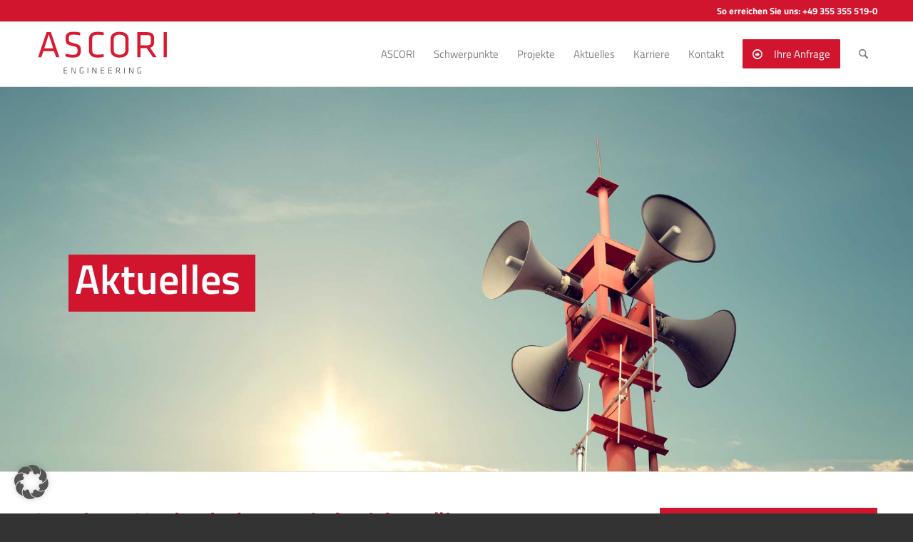

--- FILE ---
content_type: text/css
request_url: https://www.ascori.de/wp-content/themes/enfold-child/style.css?ver=7.1
body_size: 7173
content:
/*
Theme Name: Enfold Child
Description: A <a href='http://codex.wordpress.org/Child_Themes'>Child Theme</a> for the Enfold Wordpress Theme. If you plan to do a lot of file modifications we recommend to use this Theme instead of the original Theme. Updating wil be much easier then.
Version: 1.0
Author: Kriesi
Author URI: http://www.kriesi.at
Template: enfold
*/



/*Add your own styles here:*/

form#loginform {
	visibility:hidden;
}


/* news archive */

body.page-id-893 .main_color .small-preview {background-color:#ffffff;border:1px solid #e4e4e4;} 

/* news archive large article image */
body.page-id-893 div.av-alb-blogposts div.blog-meta a {height:150px;width:150px;} 

/* news archive header */
body.page-id-893 div.av-alb-blogposts div.entry-content-wrapper header.entry-content-header h2.post-title.entry-title {text-align:left !important;padding:0 !important;margin:0;line-height:19px !important;} 
body.page-id-893 div.av-alb-blogposts div.entry-content-wrapper header.entry-content-header h2.post-title.entry-title a  {font-size:18px;} 


/* news archive divider */
.html_elegant-blog .av-vertical-delimiter {border:0;padding:0 !important;margin:0} 

/* hide article connecting border*/
body.page-id-893 .main_color div, body.page-id-893 .main_color article {border-color:#ffffff;}

/* read-more button article archive */
body.page-id-893 .more-link {
    display: inline-block;
    border-width: 1px;
    border-style: solid;
    border-radius: 100px;
    padding: 5px 20px;
    text-transform: uppercase;
    font-size: .8em;
    font-weight: 700;
    position: relative;
    z-index: 2;
    background-color: #fff;
    color: inherit;
    line-height: 2.1em;
    font-size: .75em;
}

body.page-id-893 .read-more-link {text-align:right;}
body.page-id-893 .read-more-link a  {margin:10px 0 12px 0;}

/* article archive hide post meta infos */
.html_elegant-blog #top .post-entry .post-meta-infos {border:0 !important; margin-top:0;}



/* ——— */

body {
}

body.page-id-180 .grid-content,
body.page-id-180 .grid-entry .main_color .avia-arrow
{
background-color:#ececed;
}


/* blog space articles header size   */
#top .flex_column .template-blog .post-title {font-size:18px;}

/* font-size content */
/*
.entry-content-wrapper p,
.flex_column .template-blog .post .entry-content-wrapper
{
font-size:115%;
line-height:24px;

}



/* portfolio-images 100% */

/* portfolio-images 100% */

body.single-portfolio .avia-image-container-inner,
body.single-portfolio .avia-image-container,
body.single-portfolio .avia-image-container-inner .avia-image-overlay-wrap img
 {
	width: 100%;
}


/* up arrow */

#scroll-top-link {
	padding:0 0 0 9px;
}



/* links */


a:link, 
a:visited, 
a:hover, 
a:active, 
a:focus {
	text-decoration: none;
}


/* font size menu menu */

li.menu-item a,
#top .av-main-nav ul a {
font-size:15px;
font-weight: normal;
}
*/
/* up-arrow position */
[data-av_icon]:before {
    padding-right: 0px !important;
}
/* breakpoint main navigation */
@media only screen and (max-width: 1110px) {.av-main-nav > li.menu-item-avia-special {
    display: block;
}
.av-main-nav > li {
    display: none;
}}
/* small header text */
h6 {margin-bottom:4px;}


/* homepage & project portfolio view */

body.single-portfolio strong {color:#58585a;}

body.home .grid-entry-excerpt,
body.page-id-180 .grid-entry-excerpt,
body.page-id-253 .grid-entry-excerpt,
body.page-id-360 .grid-entry-excerpt,
body.page-id-355 .grid-entry-excerpt,
body.single-portfolio .grid-entry-excerpt
 {
	font-size:14px;
	line-height:20px;
	color:#d2152e !important;
	font-style: normal;
	font-weight:bold;
}


/* homepage space batches*/
body.home.page-id-533 #after_revolutionslider_1 .template-page.content {padding-top:0 !important}

/* portfolio grid page-projekte */

/*.image-overlay.overlay-type-extern .image-overlay-inside:before {
    content: '\f0a9' !important;
    font-family: 'entypo-fontello';
}
*/

.avia_transform a .image-overlay-inside {
    display: none !important;
}



/* portfolio */

#av-sc-portfolio-1 .flex_column {
    padding: 10px;
}



body.home .grid-content,
body.page-id-180 .grid-content,
body.single-portfolio .grid-content {
  min-height:100px !important;
}

 @media only screen and (max-width: 767px) and (min-width: 480px) {
.responsive #top #wrap_all .grid-sort-container .grid-entry {
    width: 100%!important;
}
body.single-portfolio #av-sc-portfolio-1.grid-sort-container .grid-entry {
    width: 100%!important;
}

}

body.page-id-180 article a.grid-image {
box-shadow: 0px 0px 0px 1px rgb(0 0 0 / 10%) !important;
}

body.page-id-180 article.main_color.inner-entry,
body.page-template-default article.main_color.inner-entry
{
box-shadow:none;
}







/* footer */

body.single-portfolio #footer strong {
	color:#ffffff;
	
}

/* footer widget overlay */

.textwidget a:hover .image-overlay {
    display: none !important;
}






/* blog readmore uppercase  */
.read-more-link a {
background-color: #d2152e !important;
color: #ffffff !important;
}

/* small header text */
h6 {font-transorm:uppercase;}


/* iconbox */
.iconbox_icon.heading-color {background-color:#ededed;padding:40px;}


#top .iconbox.av-no-box .iconbox_icon {
border:none;
padding:40px;}

 .iconbox_content div.iconbox_icon {
  	font-size: 100px !important; 
  }
/* logo hacks */

@media only screen and (max-width: 989px) {
  .html_stretched.responsive.html_mobile_menu_tablet.html_header_top #top #main {
    margin-top: 90px !important; 
  }
  .html_stretched.responsive.html_mobile_menu_tablet #top #wrap_all #header {
    position: fixed !important; 
  }
}


/* Karriere toggler */

.single_toggle .toggler {
font-weight:bold;
font-size:medium;
color: #666666 !important;}
.toggler.activeTitle {color: #d2152e !important;;}


/* call for bttn action header */
#top .av-menu-button > a .avia-menu-text
{
padding: 7px 12px 7px  12px;
}


/* header phone text */
.phone-info {font-size: small;}


/* Haupt nav */
#top .av-main-nav ul a:link,
#top .av-main-nav ul a:visited
 {
background-color: #ffffff;
}

#top .av-main-nav ul a:hover, 
#top .av-main-nav ul a:active, 
#top .av-main-nav ul a:focus,
#top .av-main-nav ul li.current-menu-item a
{
background-color: #d2152e;
color: #ffffff !important;
}

/* karriere-toogle-header */
.single_toggle p.toggler {
color:#d2152e;
font-size:normal;
}

/* bttn distance icon */
[data-av_icon]:before {
padding-right:10px;
}

.entry-content-wrapper h1, .entry-content-wrapper h2 {
text-transform: none !important;
letter-spacing:0 !important;
}

#header_meta {background-color:#d2152e;color:#ffffff;}
#header_meta .phone-info {color:#ffffff;}
 
.inner_sidebar .widget {
padding-bottom:0 !important;
}

#sidebar-gray {
background:#ececed;
color:#4c4c4c !important;
padding:15px 20px 35px 20px;
}

#sidebar-gray strong {
color:#d2152e !important;
font-weight:bold;
font-size:16px;
}

#sidebar-gray h4 {
color:#d2152e;
padding:0 0 10px 0;
margin-top:0;
}

#sidebar-gray a {
color:#4c4c4c !important;
font-weight:bold;
}

#sidebar-red {
background:#d2152e;
color:#ffffff !important;
padding:10px;
}

#sidebar-red h2 {
color:#ffffff !important;
font-size:22px;
margin-top:15px;
margin-bottom:5px;
}

#sidebar-red strong {
color:#ffffff !important;
font-size:16px;
margin-top:15px;
margin-bottom:5px;
}


--- FILE ---
content_type: text/css
request_url: https://www.ascori.de/wp-content/uploads/dynamic_avia/avia_posts_css/post-2593.css?ver=ver-1768285729
body_size: 478
content:
.avia-image-container.av-ljo43nw8-e414457986fb025a1ecf0ce20dbb758f img.avia_image{
box-shadow:none;
}
.avia-image-container.av-ljo43nw8-e414457986fb025a1ecf0ce20dbb758f .av-image-caption-overlay-center{
color:#ffffff;
}

#top .hr.hr-invisible.av-lb6rv84u-c3f8b60694181875af167c06dc48fde7{
height:30px;
}

#top #wrap_all .avia-button.av-lb6rszpn-132e0d8b37e6dfd4955e868a1b47417f:hover{
color:white;
transition:all 0.4s ease-in-out;
}
#top #wrap_all .avia-button.av-lb6rszpn-132e0d8b37e6dfd4955e868a1b47417f:hover .avia-svg-icon svg:first-child{
fill:white;
stroke:white;
}

